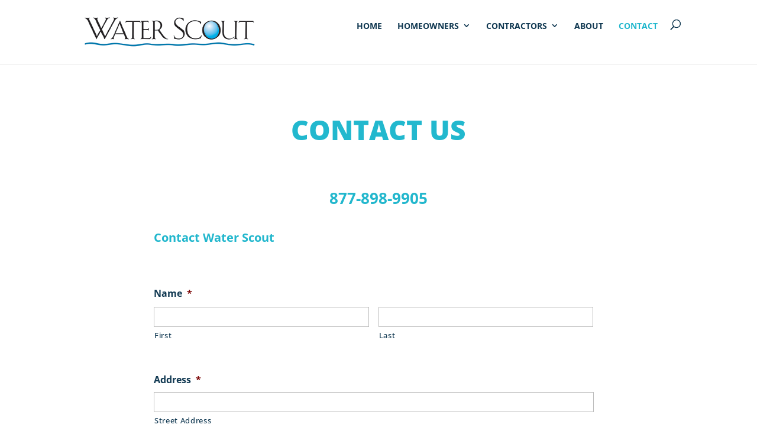

--- FILE ---
content_type: text/html; charset=utf-8
request_url: https://www.google.com/recaptcha/api2/anchor?ar=1&k=6LdyYRQUAAAAACuOzn-Xel-WtAjlafcO7LlFWIv7&co=aHR0cHM6Ly93d3cud2F0ZXJzY291dC5jb206NDQz&hl=en&v=TkacYOdEJbdB_JjX802TMer9&theme=light&size=normal&anchor-ms=20000&execute-ms=15000&cb=6nhu21pqgpcr
body_size: 46323
content:
<!DOCTYPE HTML><html dir="ltr" lang="en"><head><meta http-equiv="Content-Type" content="text/html; charset=UTF-8">
<meta http-equiv="X-UA-Compatible" content="IE=edge">
<title>reCAPTCHA</title>
<style type="text/css">
/* cyrillic-ext */
@font-face {
  font-family: 'Roboto';
  font-style: normal;
  font-weight: 400;
  src: url(//fonts.gstatic.com/s/roboto/v18/KFOmCnqEu92Fr1Mu72xKKTU1Kvnz.woff2) format('woff2');
  unicode-range: U+0460-052F, U+1C80-1C8A, U+20B4, U+2DE0-2DFF, U+A640-A69F, U+FE2E-FE2F;
}
/* cyrillic */
@font-face {
  font-family: 'Roboto';
  font-style: normal;
  font-weight: 400;
  src: url(//fonts.gstatic.com/s/roboto/v18/KFOmCnqEu92Fr1Mu5mxKKTU1Kvnz.woff2) format('woff2');
  unicode-range: U+0301, U+0400-045F, U+0490-0491, U+04B0-04B1, U+2116;
}
/* greek-ext */
@font-face {
  font-family: 'Roboto';
  font-style: normal;
  font-weight: 400;
  src: url(//fonts.gstatic.com/s/roboto/v18/KFOmCnqEu92Fr1Mu7mxKKTU1Kvnz.woff2) format('woff2');
  unicode-range: U+1F00-1FFF;
}
/* greek */
@font-face {
  font-family: 'Roboto';
  font-style: normal;
  font-weight: 400;
  src: url(//fonts.gstatic.com/s/roboto/v18/KFOmCnqEu92Fr1Mu4WxKKTU1Kvnz.woff2) format('woff2');
  unicode-range: U+0370-0377, U+037A-037F, U+0384-038A, U+038C, U+038E-03A1, U+03A3-03FF;
}
/* vietnamese */
@font-face {
  font-family: 'Roboto';
  font-style: normal;
  font-weight: 400;
  src: url(//fonts.gstatic.com/s/roboto/v18/KFOmCnqEu92Fr1Mu7WxKKTU1Kvnz.woff2) format('woff2');
  unicode-range: U+0102-0103, U+0110-0111, U+0128-0129, U+0168-0169, U+01A0-01A1, U+01AF-01B0, U+0300-0301, U+0303-0304, U+0308-0309, U+0323, U+0329, U+1EA0-1EF9, U+20AB;
}
/* latin-ext */
@font-face {
  font-family: 'Roboto';
  font-style: normal;
  font-weight: 400;
  src: url(//fonts.gstatic.com/s/roboto/v18/KFOmCnqEu92Fr1Mu7GxKKTU1Kvnz.woff2) format('woff2');
  unicode-range: U+0100-02BA, U+02BD-02C5, U+02C7-02CC, U+02CE-02D7, U+02DD-02FF, U+0304, U+0308, U+0329, U+1D00-1DBF, U+1E00-1E9F, U+1EF2-1EFF, U+2020, U+20A0-20AB, U+20AD-20C0, U+2113, U+2C60-2C7F, U+A720-A7FF;
}
/* latin */
@font-face {
  font-family: 'Roboto';
  font-style: normal;
  font-weight: 400;
  src: url(//fonts.gstatic.com/s/roboto/v18/KFOmCnqEu92Fr1Mu4mxKKTU1Kg.woff2) format('woff2');
  unicode-range: U+0000-00FF, U+0131, U+0152-0153, U+02BB-02BC, U+02C6, U+02DA, U+02DC, U+0304, U+0308, U+0329, U+2000-206F, U+20AC, U+2122, U+2191, U+2193, U+2212, U+2215, U+FEFF, U+FFFD;
}
/* cyrillic-ext */
@font-face {
  font-family: 'Roboto';
  font-style: normal;
  font-weight: 500;
  src: url(//fonts.gstatic.com/s/roboto/v18/KFOlCnqEu92Fr1MmEU9fCRc4AMP6lbBP.woff2) format('woff2');
  unicode-range: U+0460-052F, U+1C80-1C8A, U+20B4, U+2DE0-2DFF, U+A640-A69F, U+FE2E-FE2F;
}
/* cyrillic */
@font-face {
  font-family: 'Roboto';
  font-style: normal;
  font-weight: 500;
  src: url(//fonts.gstatic.com/s/roboto/v18/KFOlCnqEu92Fr1MmEU9fABc4AMP6lbBP.woff2) format('woff2');
  unicode-range: U+0301, U+0400-045F, U+0490-0491, U+04B0-04B1, U+2116;
}
/* greek-ext */
@font-face {
  font-family: 'Roboto';
  font-style: normal;
  font-weight: 500;
  src: url(//fonts.gstatic.com/s/roboto/v18/KFOlCnqEu92Fr1MmEU9fCBc4AMP6lbBP.woff2) format('woff2');
  unicode-range: U+1F00-1FFF;
}
/* greek */
@font-face {
  font-family: 'Roboto';
  font-style: normal;
  font-weight: 500;
  src: url(//fonts.gstatic.com/s/roboto/v18/KFOlCnqEu92Fr1MmEU9fBxc4AMP6lbBP.woff2) format('woff2');
  unicode-range: U+0370-0377, U+037A-037F, U+0384-038A, U+038C, U+038E-03A1, U+03A3-03FF;
}
/* vietnamese */
@font-face {
  font-family: 'Roboto';
  font-style: normal;
  font-weight: 500;
  src: url(//fonts.gstatic.com/s/roboto/v18/KFOlCnqEu92Fr1MmEU9fCxc4AMP6lbBP.woff2) format('woff2');
  unicode-range: U+0102-0103, U+0110-0111, U+0128-0129, U+0168-0169, U+01A0-01A1, U+01AF-01B0, U+0300-0301, U+0303-0304, U+0308-0309, U+0323, U+0329, U+1EA0-1EF9, U+20AB;
}
/* latin-ext */
@font-face {
  font-family: 'Roboto';
  font-style: normal;
  font-weight: 500;
  src: url(//fonts.gstatic.com/s/roboto/v18/KFOlCnqEu92Fr1MmEU9fChc4AMP6lbBP.woff2) format('woff2');
  unicode-range: U+0100-02BA, U+02BD-02C5, U+02C7-02CC, U+02CE-02D7, U+02DD-02FF, U+0304, U+0308, U+0329, U+1D00-1DBF, U+1E00-1E9F, U+1EF2-1EFF, U+2020, U+20A0-20AB, U+20AD-20C0, U+2113, U+2C60-2C7F, U+A720-A7FF;
}
/* latin */
@font-face {
  font-family: 'Roboto';
  font-style: normal;
  font-weight: 500;
  src: url(//fonts.gstatic.com/s/roboto/v18/KFOlCnqEu92Fr1MmEU9fBBc4AMP6lQ.woff2) format('woff2');
  unicode-range: U+0000-00FF, U+0131, U+0152-0153, U+02BB-02BC, U+02C6, U+02DA, U+02DC, U+0304, U+0308, U+0329, U+2000-206F, U+20AC, U+2122, U+2191, U+2193, U+2212, U+2215, U+FEFF, U+FFFD;
}
/* cyrillic-ext */
@font-face {
  font-family: 'Roboto';
  font-style: normal;
  font-weight: 900;
  src: url(//fonts.gstatic.com/s/roboto/v18/KFOlCnqEu92Fr1MmYUtfCRc4AMP6lbBP.woff2) format('woff2');
  unicode-range: U+0460-052F, U+1C80-1C8A, U+20B4, U+2DE0-2DFF, U+A640-A69F, U+FE2E-FE2F;
}
/* cyrillic */
@font-face {
  font-family: 'Roboto';
  font-style: normal;
  font-weight: 900;
  src: url(//fonts.gstatic.com/s/roboto/v18/KFOlCnqEu92Fr1MmYUtfABc4AMP6lbBP.woff2) format('woff2');
  unicode-range: U+0301, U+0400-045F, U+0490-0491, U+04B0-04B1, U+2116;
}
/* greek-ext */
@font-face {
  font-family: 'Roboto';
  font-style: normal;
  font-weight: 900;
  src: url(//fonts.gstatic.com/s/roboto/v18/KFOlCnqEu92Fr1MmYUtfCBc4AMP6lbBP.woff2) format('woff2');
  unicode-range: U+1F00-1FFF;
}
/* greek */
@font-face {
  font-family: 'Roboto';
  font-style: normal;
  font-weight: 900;
  src: url(//fonts.gstatic.com/s/roboto/v18/KFOlCnqEu92Fr1MmYUtfBxc4AMP6lbBP.woff2) format('woff2');
  unicode-range: U+0370-0377, U+037A-037F, U+0384-038A, U+038C, U+038E-03A1, U+03A3-03FF;
}
/* vietnamese */
@font-face {
  font-family: 'Roboto';
  font-style: normal;
  font-weight: 900;
  src: url(//fonts.gstatic.com/s/roboto/v18/KFOlCnqEu92Fr1MmYUtfCxc4AMP6lbBP.woff2) format('woff2');
  unicode-range: U+0102-0103, U+0110-0111, U+0128-0129, U+0168-0169, U+01A0-01A1, U+01AF-01B0, U+0300-0301, U+0303-0304, U+0308-0309, U+0323, U+0329, U+1EA0-1EF9, U+20AB;
}
/* latin-ext */
@font-face {
  font-family: 'Roboto';
  font-style: normal;
  font-weight: 900;
  src: url(//fonts.gstatic.com/s/roboto/v18/KFOlCnqEu92Fr1MmYUtfChc4AMP6lbBP.woff2) format('woff2');
  unicode-range: U+0100-02BA, U+02BD-02C5, U+02C7-02CC, U+02CE-02D7, U+02DD-02FF, U+0304, U+0308, U+0329, U+1D00-1DBF, U+1E00-1E9F, U+1EF2-1EFF, U+2020, U+20A0-20AB, U+20AD-20C0, U+2113, U+2C60-2C7F, U+A720-A7FF;
}
/* latin */
@font-face {
  font-family: 'Roboto';
  font-style: normal;
  font-weight: 900;
  src: url(//fonts.gstatic.com/s/roboto/v18/KFOlCnqEu92Fr1MmYUtfBBc4AMP6lQ.woff2) format('woff2');
  unicode-range: U+0000-00FF, U+0131, U+0152-0153, U+02BB-02BC, U+02C6, U+02DA, U+02DC, U+0304, U+0308, U+0329, U+2000-206F, U+20AC, U+2122, U+2191, U+2193, U+2212, U+2215, U+FEFF, U+FFFD;
}

</style>
<link rel="stylesheet" type="text/css" href="https://www.gstatic.com/recaptcha/releases/TkacYOdEJbdB_JjX802TMer9/styles__ltr.css">
<script nonce="AM2925aX4Fup7sN2mEoItw" type="text/javascript">window['__recaptcha_api'] = 'https://www.google.com/recaptcha/api2/';</script>
<script type="text/javascript" src="https://www.gstatic.com/recaptcha/releases/TkacYOdEJbdB_JjX802TMer9/recaptcha__en.js" nonce="AM2925aX4Fup7sN2mEoItw">
      
    </script></head>
<body><div id="rc-anchor-alert" class="rc-anchor-alert"></div>
<input type="hidden" id="recaptcha-token" value="[base64]">
<script type="text/javascript" nonce="AM2925aX4Fup7sN2mEoItw">
      recaptcha.anchor.Main.init("[\x22ainput\x22,[\x22bgdata\x22,\x22\x22,\[base64]/[base64]/[base64]/[base64]/ODU6NzksKFIuUF89RixSKSksUi51KSksUi5TKS5wdXNoKFtQZyx0LFg/[base64]/[base64]/[base64]/[base64]/bmV3IE5bd10oUFswXSk6Vz09Mj9uZXcgTlt3XShQWzBdLFBbMV0pOlc9PTM/bmV3IE5bd10oUFswXSxQWzFdLFBbMl0pOlc9PTQ/[base64]/[base64]/[base64]/[base64]/[base64]/[base64]\\u003d\\u003d\x22,\[base64]\\u003d\x22,\[base64]/J3TCl3/Cm2N4D8O9fMOgBWx3MxbDm2UDw6c9wpfDp1YCwr4bw4tqORPDrsKhwrTDs8OQQ8OqK8OKfmLDvk7ClnXCisKRJHLCt8KGHxUtwoXCs2XCr8K1wpPDpgjCkiwDwrxARMO/[base64]/wqXCqVgfw5dbwqJNLER3w4AwFTnCtnzDlSNZwqlbw53CtsK7dcKaJxoUwoPCicOUEyVqwrgCw49kZzTDusOxw4UaZcO5wpnDgDBeKcOLwpTDkVVdwqlsFcOPUk/CknzCocOcw4ZTw4jCrMK6wqvCsMKGbH7Ds8KQwqgZEMOHw5PDl0MDwoMYEB48wpxnw53DnMO7VD8mw4ZRw5zDncKUP8KQw4xyw7IyHcKbwqkKwoXDgj1cOBZYwrcnw5fDnsKTwrPCvWdcwrV5w4/DjFXDrsOkwowAQsOvOSbChlcZbH/DrcOGPsKhw7dhQmbCrQAKWMO4w5rCvMKLw5DCgMKHwq3CnsOJNhzCmsK3bcKywpXCowZPLcOOw5rCk8KAwrXCokvChMOBDCZyZsOYG8KAej5iWcOyOg/CsMKfEgQWw58fcmhSwp/CicO3w5DDssOMTAtfwrIBwowjw5TDugB2wrUowoLCicOqbMKow5TCp3bCusOyFDUwVsKxw4zCiV4QTzDDmmPDmA1gwrzDtsK7Yj7DkhYAPMKswq3DiGzDgsO0wpNowol+AlgENHh/w7rCuMOXwpRHNDvDijfDq8OEwrfDvCzDsMOZDQPDtsKdJ8Kde8KcworCnCDDr8K9w7rCtyvDq8O3wp/Ds8Oxw4xhw40sTMKqQgDCgMKbwqbCjibCn8OEw43Dogs3EsOEw5rDsifCp2TCusKuFE3DuErCn8OQdkXCrmwGd8KgwqbDriYXVinCg8KEw4omV3Fow4DCiyHDqGlZN3Z7w6TCuAETbkRtFlfDolRzw6rDmn7Cpy7Dk8Ojwo7Dq3Q/wpxKYMOXw7fDlsKewqHDsWklwq5Ww7rDhcKfH3Q8wrfDtsOcwo3CtSnCoMO/BTdQwq9NfxMxw6HCnQACw4xzw7o/cMKjW2E/wph6EsKBw7QOKsK0wrPDk8OiwqYswoXCt8OHTMKww4XDu8OzIsOVZsOMw6wZwq/DsQl9RH/CoiohI0vDvMKvwprDhcONwqrCnsOcwqzCgFF8w7LDqMKHw6PDtjRDNMKHZzgSfgrDojfDnGHCiMK3WsOVaQEMLMOfw4QVdcK3MsKvwpY6HsORwrLDrcK8wqoCWXY+XmwmwonDogMGO8KselfDlcOkQE/CjQHCscOyw7BlwqbCksOWwrdbKsK0w7cUw43CnkrCosKGwpErVMKYaDrDpcKWelxkw7puQ3LClcKOwqnCi8KPwq4gZcO7Hwc6wroEwrAywoXDrlwNbsOnwpbCq8K8w7/CtcK/w5LDmAE+w7/ClMOlw5ElE8Ogwooiw6HDhlHDhMKkwozDuiQ3wrVww7rCjCDClsO/w7poUsKhwrvCvMOwKCPChRQcwq3CtnAAbMO6w49FGlvDsMOCBT/CksKlXcK1TcKVOcKSHynCkcODwofCgcKvw73CpDJgw5how4kTw4EUVsKdwoQqIGHCr8ObZkbCgRM+Fyc/Uy/[base64]/wp/[base64]/[base64]/[base64]/Cq8Olw5sOwoYrw6sBf8OgwpDDsy9Gw6QKPmkTwphQwqZoJsKtasO4w6/CoMOvw5AKw7bCrsOxwrbDsMO+CBXDoAHDpDoLcTpWWkHCncOlIsKdYMKiJMO4LcONaMOwJ8ORw5XDmkUNW8KcdidawqXCghXCgMKqw6zCuBvCuA1jw5JiwpfCnB9ZwpbCpsKjw6rDtW3Dri7DhGbCmE4pw5zCnUk0DMKsXG/Cl8OBKsK/w5vChx49QsKDGELClGTCuU4rw4F1w4LCpCXDhXLDslXChGxaTMOxGMK8IMOgeUHDjMO1wq8Zw73Dl8ORwrPDoMOvwrPCrMOWwrTDmMOfw6gKc3pvSWnCsMKuSVZ2wo1jw5AWwpbDgkzCmMOZf3bDsCPDnlvCumg6NA3CiFEMTBtHwrkhw7FhWA/DvsK3wqvCq8OQSQhKw6V0AcKEw5U4wrJYZcKAw5vDnhI7wp5GwqDDo3Vcw6p3wr/DgTfDlwHClsO7w7vCuMK7acOxwqXDsS47wpEQw5x8wrVrXMOZw5ZgFk1uKyPDikHClcKfw7jCoCbDqsOMOm7DgsOiw7vClMO4woHCjsOGwoBiwrEIwrIUanpiwoIswoY9w7/CpgXCsSBKJSZZwqLDugt1w6bDmMO3w7zDqyMPaMKgw5MNwrDCucOeQ8OLEQvCkjrDpF/CtD0yw6VDwrjDkRd8YsKtVcKtacK9w4pSN0hlGjHDl8OXb0ovwq/CnnvDvDvCocOSTcOPwqk1wphlwqMiw4LCqTLChSB0NUIRX3rCnUvCoBzDvGVcH8OLwqNMw6nDigDChMKWwqLDjcKUSWLCmcKrwrgIwqrDksKjwpQtW8KbQcOqwoLCsMOywp57w6hCPsOqwq7DncO+HsOfwqwDGMKcw4h0eT/CsjnDocKXM8O8eMOXw6/[base64]/[base64]/CtXzDu8KPw7HCkmLCnHLCjQfCtgvDlcOOwqgjUMK/bcKtHsKHwpFiw6lHw4Y6wplJwoUZw59pXGRdAcKCw71MwofDsD9vAXQaw7DCqF07w7g6w4IIwofCvsOiw4/[base64]/DhcKCw6fDhUIzwqQnJX8ZwrrDqjPCvMKTw4wcwpV5JXvCusOFYMOwSS0cE8OXwoLCvmvDnF7Ck8KaaMKrw4VDw5TDsXkFwqQgwrLDo8KmdxM7woBvSsK8UsOjLWkfw5zDqMKuOjVbwp/[base64]/CvsKbw7hDcMKyeSzCs8O0w73CnsOrwo3CigfCsFsBRy12wqXCqMOgSsOMZmxzcMO/[base64]/ClcKcY8O/[base64]/w7PDgEHDmiLDtcKdU8O4MHEIw6bCm8KQwq4AMH8ywpLDokrCtsOYcsK4wrtkXhbChRrCtj9FwqoVXwpPwr4Ow5HDg8OCQFnCkVXDvsOjOzvDnyrCuMOBw65KwpfDrsK3IEjDoRY/Gn3DuMK5wrbDosOVw4FeV8OmfMKlwoBgGz0zfcOCwrksw4MNHGslHxkWYsKlw5QZeVExXG3CgMOEHsOlwq3DukXDosKzZATCtQzCrEtYVsOBw7AOwrDCi8KLwodRw45Xw6ssPzwmIU8PL3HCksK9ZsK3di42XsOywr5iZMOjwqY/YcKWUX9qw49iVsO0wpHCucOZej1Bw49rw7PCiznCqcKOw7o9DwDCkMOgw7TCtyE3eMKXwqHCjUXDocKDwo54w79oIW7CisKQw77DgCfCkMKwRcO7LVR+woLCgGIsQClDwoVgw7rDlMOcwp/DoMK5w6/[base64]/CuRIkV8OXw5nCh8OlIkTDpMOkwpkMwofDhcOEK8OCw7/CicK2wrrCo8OvwoTCu8OSZMORw5zDpSpIG0HDvMKXw6HDtsO/JxMXFcKZVGxNw64uw4nDmsO0wpfCsG/Cpk0XwoZMLMKLBcOPUMKfwr4kw4PDl1obw6Bsw67CgsKxw4xcw65bwrTDjsKNbxoowr5JHMK3bMOxV8OHbA/[base64]/CjMKoIWsaw4hsVcOBwqvCjXceTsOpS8OlGcOewqrCjMOMw5HDg3wpEsOtbMK8YHRRwq/CucO5dsKuZsKfPk42w4zDqSgxKlU3w6nDgE/[base64]/CpzvCosO6w5whbnVGU3nDjHLDgi3CscKpwo7DtcOuB8KkTMOTwpEVK8KNwpJJw61Cwp9MwppYI8Obw6LCrCTCvsKbRTREIcKdw5DDmBBSwpNdEcKNEsOhdDLCmV91FlLDsBpRw41eVcOtDcKDw4rDnF/CuxTDkcKLecKowq7ClkfCinTCt0HChRdfKMKywprCg28vwrpcw5rCq3JyI1YfNAMLwoLDnjTDo8O6ThrDvcKcGykjwpF+wrRgw5EjwoPDlklPw57DuR/Cm8OqfkvCsis2wrbCjxMXOlTCkhovaMOMMlbChiF1w5TDrcO2wpI2Q2PCu3M9BsKmG8ORwovChgvCv0XDmsOmW8KZw7/Cm8Onw7BGFRvDk8K7RcK7wrZuKsODw6YZwrfCgMKjJcKQw5lUwq87fMO6TU7CtcO2wrdmw7rCn8Kew5DDscOOFQ/DoMKJAhTCog/CmEnCk8O+w64tZ8OpVWdadjBnIREFw53CogoZw5PDryDDh8OCwoc6w7bCr20cfBvCvHJhFlHDpAs2w5UyPxjCk8Oowp/CiRltw6xYw57DmMKhwoDCqV/CncOGwqIjw6bCrsO6QMKxBRMCw6IeBsKxVcKXTi5sW8KWwrLClzzDqlNWw5pCacKrw6bDmMOAw4BBX8OPw7XCv1rCtlQ1Xkw7w757XX/[base64]/w7jDpcKSw7nDiMKWw7HDnCJtwoEATVXCscK6wrEaLcKtAmBzwq96bcK8wrrDlTk5wqXDvn/DnsKEwqoOPBfCm8Kmw7xhGTzCj8KbWcORaMOnwoBXw4sMASvDs8OdJMOgFMOgH2DDjXdrwoXCrcOKTFnCu2vDkSJrw4zDh3JAKsOIB8O5woDClEYAwpvDp2nDi1jDumjDjW/Doi7DgcKyw40TZMKUYyTDsTjCo8K+csOTTWfCo0TConDDiBfCnMOZCwhHwpUCw5rDjcKpw6TDq0jCu8OZwrLClMOyUy7CvzLDjcOGDMKYTcOrdsKpTsKNw4PDkcOxw4xEcRzCvXjCp8OhFcORwq7CpsORRmozTMK/wrpsQl4hw4ZnLCjCqsOdJ8K5w54cZcK/w4Irw4fDusKxw53DlsKXwpDCm8KKVmDChjllworDlBjCunPCvMOhW8O0w40tKMKow7QoQMORw69XYWYUwosUwovCg8O/w6PCrsO9HQk/[base64]/[base64]/ECkqRMKcw7w7LSnCrcKIa8KaesKQwoXCm8ObwoRTN8OWJcKnPCtuU8KmDMK8O8O/wrQ1EcKmwo/DtMKlI33DqW7CscKuNsKLw5Evw7jDpcKhw6zCncKUUnrDicOoBS3Dv8Kow5nDl8KsQ2vCnsOzccK8wqwUwqrCg8OiQBvCpWBFZMKew5zCgQzCoUN0aH/CscOBRH3CtWXCqsOnLTE0S0HDt03DisKYZRXDn2/DhcOITcOVw6Icw5bDlcOywo5Zw5DDgQNEw6TCkiPCsQbDm8Oyw54YXCbCqsK8w7XDmBvCqMKDW8OZwrE4L8ObPjTCscOXwqHDohPCgFxewpI8Tyw0QHcLwr0AwrHCn2t7HcKZw6hracOmw6zCjcOswoPDsgFIwqUpw6gXw7JtVx/DniUKOcKrwpLDg1HDlTBLNWPCssOSL8OGw4TDo3fCmHdTw7EQwqHCmizDiwLCmcO4McO/[base64]/CqMOcU8OHwqMhJ2BGwq5VI3nCvcO2w5DDncO6D3bCpibDgkLCkMOJwoomdHLDhMOtw6MEw5vDr097N8Knw7BJHB3DhyFlwo/[base64]/CrhbCiSLDqALDtMOOCMO1w79/W8OWAnvDusO3w77DtEcoPcO/woTDplfCl3NfIMKgb3fCnsKYcgPCthfDh8KnGsOrwql6BDzCtCDCvQxuw6LDqXbDicOIwpcIKRB/[base64]/Dh2/[base64]/TcO2woHCmcOUcMOAw6cfwoBxw7VrPSPDqk8FfzrCnwrCjsKNw7bCg05IUsO/w5HCm8KKZcOUw6XCohJDw7/[base64]/DvAvCpHh8K2fCt8KhHHl/dkAmw6HCgsOWNsOswooEwoUlFm5efsOWHMKlw4HDgcKcd8Kpw68OwqLDmyzDpsOSw7jDlkYZw58qw7/[base64]/[base64]/Ct8O7EMOPw47DsUDDiCghw5TDiF/Co1bCvMOBw7jCtCsRYmvCqcOOwr0hwoZ/AsK8IkvCo8Oewq3DrwApB3fDg8OEw4FwEETCgsOLwr8Zw5TDrsOVc1h5WMOswpctw6/DvsOYKcOXw6PDp8KKwpN2Ym41wq/CtxDCl8KAwqvCr8K6MMKOwqvCsAFFw57CsScdwqHCjmgNw7Ecwp/DvlItwr0bw7PClMOlWQLDr1zCoTXCsUc4wqHDlA3DghzDr2HCk8Krw5PDp3oSbsKBwrPDoAtUworDmgDCuTvDrcOrRsKdQSzCisOJw6bCsz3DiwFwwq5hwofCsMKGLsKqAcKLfcOxw6tHw59lw54/w7chwp/DikXDqcK2wqzDo8Ktw4bCg8O/w51QBB3DpnlTw6MlL8OEwpxQUcO3RBhJw707woduw6PDpVzDhhfDqm7DvE0wXwY3H8OkcwzCt8O/wrw4DMOEHsKdw6TDjjnCncOcTMKsw5tIwrxhLlICwpJ4w7RtYsOEZMODCxc6wo7CocOlw4rCpcKUCcOcwqHCjcOiQsK6X2/DunPCoUrDvEzCrcOTwozDosKIw4/CkyodDQQBI8KZw6DDulZfwpNUOBLDgBnCpMO0wrHClEHDjUbDqMOVw7fDosKswojDkAgkSMODT8K3GAbDtwTDoj3Dl8OHQxTCng9Uwrtyw53CoMKpUFJGwpQTw4jCnWLCnlXDvDPDqcOmXDDCnG80ZkIVw6x4w7LDksOnczJ4wp0jdVA3O0whGH/DjsKkwrLDu3rDuElsHU1Yw7vDk0XCrAnDncK0XXzDscKpfEfCp8KUKSsKDi5GH3VhH37DvytkwpxMwrMXMsOaR8K4wpbDn0t/N8OjGTnCvcKuw5DCnsOfwoDCgsO8w7nDn13DtcK/acOAwqAOw57CkDDDu17Dvgxew6RRQ8OVIXfChsKBwr1LV8KDEx/DojEewqTDmMOMQcOywqBqH8OEw757dcOOwqsaJcKaecOJWSNxwqLDuTjDo8OsH8K2w6TDpsKgw5tOw5PCiDXCmcOiw7zDgX3Du8Kpwqhiw7DDiQl5w4dHBD7Dn8K9wqTDpQ82ecO+G8KPcURcHh/Ck8Khw6nDnMKCwpxsw5LDg8OEbBAOwo7Cj2DCusKwwrwJO8KAwrPCq8KlBgfDq8OaEXLChwh5woHDqD8mw5xSwogCw745w4DDicOlMcKLw4VqaTg6VsOdw4JswqtNYyNLQxfCiAnDtXRsw7jCnCcyUVUHw755w5HDm8OEI8K/w5PCm8KJWMOZDcK0w4wKw5bCmRBqwqZAw6k1GMKbwpPDgsOPegbDvsO0wqFBOsOjwpPCoMKkI8OQwoJkchPDrUUXw73CiybDt8O0O8OiFTplwqXCqgA+wqB9GcOzbEXDpsO6w40/w5zDsMOGcsKtwqwDOMKAesOow7EawphFw6TCr8OkwpR7w6rCtsKewpbDocKGX8OBwrsDU3djSsK7anLCpG7CmxfDicKiVVwow6FXwqsDw7/[base64]/CMO9w61dwoR+BW14wo3CscOwwrQxd8O9w7DCrABBbcOtw60jC8Kzw6VbHMOkwqDCjmvCl8KQQsOLCWnDtDlJw7nColjDqm8Qw79bYlRwexhDw5ZEQixtwqrDoTtOF8O0asKVKQd7HB3Dk8K0wopRwrHDs2Q4wofCiyhpMMK/[base64]/w7jDjMKAwptuIVzDoMKJAcOfMcKHw6DCmcOsRUvDtDgdOsKDRcKbwoLDuVsqLXt5P8OLccKbKcK+wphAwqvCmMK2FQLDgMOUwrZPwrlIw7/CmmpLw749WVgrw5TClxowf2cYw4zDglcSOhfDs8OgFwfDisOywpcnw5VSIcO0fD5PUcOGB19Yw65nwpk/w6DDhcOZwqosNXh5wq9+PcKWwpHChWVBVB8Tw4cVE2zCj8KXwosZw7sqwqfDhsKawqMbwpVFwr3DiMKOw6DCt0vDpMKTdSpjOWJuw4xwwpp0Q8Ohw4/DoH4MGjzDmMKJwrhgw7YAUcK2w791fi3Cvwdcw54Iw4vCr3LDqyk7wp7CvGvChy/CvsOnw6s4aBw4w7R/GcKLesKhw4PCmkXCmznCqDHDnMOQw53DhsKIWsKzFMO/w4hFwr89FVJnZMOkEcO1wrM5ekomGg09bsOvCSpfCFfDiMK9woAgwookBTzDisO/UMKFIcKmw6LDk8KxHHRXw6vDsSdawo5nL8K8U8KiwqfCnXvCrcOKXMKhwpdoZi3DmMKfw4xPw49Lw6DCucOZb8KfdA13f8Kmw6XCmMKhwq4WeMOowrjCpsOtQwMbc8K6wrwrwr59NMO9wos+wpI/[base64]/[base64]/woUWU8KrwptWbkpRDnHChlkKBsOywpVqw5HCuVPCnsKAwq9rdMO7eXBmcGM6wp7Cv8O0B8KDwpLDoH15FnXCp3BdwqJEw63DlmdMfk5rwpLCkjpYXyU9KcOfWcO5w5sVw53DhELDlGJQw5fDqTQpwo/CpFwePsOfwpsBwpPDj8Omw5zCtMKfCcOow4PDjUpcwoJSwoA5XcKKOsKCwr4BT8OUwrccwq0DWsOiw5UgAz3Du8KNwooGw7hhSsKCL8KLwr/[base64]/[base64]/CgRDCrsOvbg/Chj3CucK1c8KpNXMNYRxnOWjCqMKvwpE3wrZCYFJ8wqLCm8OJw47CqcKbwoDClwU/esOWO0PCgxFXw7HCt8O5YMO7w6LDqS7Dh8KlwrpYPMOmwq/DjcODOgQKS8OXw7nCln4uW25SwojDpMKWw4U7fxPClcOsw6zCosK5w7bDmXUGwqh+w57Ds0/Dl8OmfllzCFdBw6tkd8Kdw4VURS/CsMK4w57CiUkAPcKud8Knw7p5w71xPMOLMkPDiDQXZcOlw7xlwr4SaXxgwpYyblTCrC/Du8Kfw5hPCcK0el7CuMOVw43CvR7CsMOAw5nDo8ObXsOgP2fCs8Kiw57CoDoAanXDt0bDvhHDhcOiaHt/fMKtHMOUa1ViCWwxw6htOj/Cr0AsD3VOfMOWc3XDisOwwr3DizkBCcOdVXvCrBvDg8KpKGlRw4JaN3HClmUzw7DDiz7DpsKmYAjCpcOuw4U6OcORC8OjbHTCl2cjwobDmDvCicKgw6/DoMKmP1lNwrV/w5YNAcKyDMOAwovCjiFhw67DqXVpwo7DmUjChHY6w4BcSsKLFsK3wqM4KE3Dly8qd8KwK1HCr8KUw6dCwpZ8w5IhwrnDgsKPw4vCnFrDhFFkAcObbiZNfBDDi2FIwrnCjiXCq8OCPTQpw50TDm14w5HCosOGIUDCk2QjdcOEMcOdJsKYacOwwrNYwrvDqgkdJk/DuFHDsnXCvFxJW8KIw55ZN8O9FWoswpPDicKVPl1LfcO/CMKawo/CjyHCq18cOGEgw4HCl23CpnXDuWkqNl9/wrbCsGnCscKHw6Mjw5ggAn1rwq0nSCcvA8Oxw7hkw649w6cGwp3CvcK+w4fDoj3DsDvCocKTa0Z6X3/[base64]/woXDpMKHw5hqwqLDpMOyPik8b8KlK8ObwqVPEsOHw5YcVk9hw7fDmDc+R8KFecKHHsOhwrkgRcOxw47Cly0rGz1XBcOLAsOOwqIFCRXDqA4FKMOkwrXDvl3DjzJ0wobDkDbCncKRw6/DojYbQ153KsOZwr09AMKQwqDDl8K1wprDtjchw5hvVHBqX8Onwo7Ct30VdsKkwpjCqFR5EUrDjzVQZsKiCcKCZTTDqMOGc8KUwrwWw4fDkx7DrS5FISNpb3/[base64]/[base64]/wqTDpMKrCQVxBRxcw6nDl8KLw7XDtMO4wrYDwqHDlsOlwpsLfsKKwo7CvMK7wp7CjVFOw6PCm8KfZ8OAPMKHw7jCpcORbcOwKDMfdgfDrBs0w6MqwpnDi03DjR3CjMO5wobDiSzDqcOfYgTDqxVAw7MYNcOJeV3DqEHCii9JGsOuATjCtE11w4/CiiQLw57CuFPDiVViwqdQcBo/w4Yxwo5Ba3DDhX5hQcO9w5AmwrLDoMKdAcO9e8KXw7XDt8OAGEB5w6DDkMKmw6EwwpbCsVDCqcOOw7t8wpxuw5vDpMO4w7MYaAzDuQckwrsDw4/[base64]/w68tK8OCwrbDs8O3acOUJsOEShHCiMKVaMKsw6M/[base64]/ClmtiRMOlw7x+w4g/wr9MLcOzwo7Dn8KJw7A4Y8ODAWbDpArDo8OywqjDqWHCpmbDr8Kvw4bCuG/DghnDj0HDisKiwoDCs8OhCsKSw7UHFcOhMMKES8K5AMKqw5o+w5wzw7TDjMKcwrppOcKUw4bDh2Z3Q8KswqRUwo06woBjw6pjE8KWCMOQWsO7ESgMUDdEfi7CoQzDvsK9KMOAw7AOQxFmOsOBwo/[base64]/[base64]/N8KOW8KVw5nDmWA4wqDCmcO7ZsKlwpkow7hlwprCrDxQJHnCkTHCqMKPw5/DkgHDkClrcR4ZAsOxwopQwpnDg8KRwr7DpFvCizIXwrM7QMK/wqfDo8K4w4XCojU1woB/HcKewq/ClcOJWWEjwrwyL8OKWsKHw7Y6QzbDm1w9w5LCiMOCX2gXNEnClMKUBsOrw5bDvcKBFcKnw58CZMOiWTbDlVjCr8KeUsOIwoDChMKWwr81ST9WwrtJTR3DgcO5w4FKPiXDhDPCq8Kuwp1oBTMrw7fDplw8wqVjBSvDmcKWw47ChmcSw6tJw4bCig/Dnzt4w5TDoTnDpMKyw5waFcKrwr/DlDnCl2nDpMO9wrguXBgFw706w7QbccOYWsOOwoDCpFnCiVvDhMOcFg5fKMKnwrbCvsKiwqfDusKcJz40QgDDowXDh8KRYXMoU8Kvd8O9w7/DmMO2E8KBw6QvTMKTwoVnGsOLw7XDpxdkw43DnsKlS8K7w5kcwpM+w7nClcONDcKxwodOw5/DkMO9DF3DoAx0w4bCs8OiWHHCkCDDu8KwSMOJCjLDrMKwccOBCgQbwr4ZDsO6UF83w5ozT2FbwrAewrYVOcKPAMKUw5t9fwXDhAHCl0QCwpbDt8O3wrNYR8OTw4zCtTrCrA7CqnwGJMKzw6rDvR/DosOBeMKXB8Ouwqwlw70efnp1Hg7DmsOXSSHCn8O1worCgsK0F0ovUsK2w7gBwoPCq01AeCUUwroow68jIG14ZsOzw6VBXGbCqmTCjyIHwqvDuMOyw4c1w43DihBqwp3CusKFRsO/EyUZVE4Pw5zCpA3DgFFBUTbDn8OhUMKMw5Zzw5p/E8K4wqTDty7CkB9mw6IEXsOpQsKfw6zCgUhEwo13XyLDhMOqw5rDiEHCtMODw7ZMw4U+Pn3CqHMEXVzCknPClcOUJ8O+MMKHwpzCu8Khw4d6FsKfwpdoTBfCusKKOlDCpHtrcEvDmMO0wpTDmcO1wrFUwqbCnMK/w6JmwrRbw44Pw7HCtX94w589w4xSw7Q/PMKATMKnNcOjw7hgRMKuwpVGDMO+wqQUw5AUwrgpwqfClMOgLMK7w5/CrywCwpNCw5cdXjJWw47Dp8KawobDpRfCicO/I8KWw6s+MsOBwpt4RULCg8OEwojDuSvCmsKHOMKjw5PDoxrCqsKzwqBvwoLDkDFYHgsSQMO5wpsCwpDCnsKyeMOlwqjCq8KiwrXCmMOgLCgOBcKIBMKWdR4EM0/CsTZZwp4SckfDk8K9S8OlVcKcwpkNwrPCvB5cw5/ClMKNX8OrMhjDqcKmwrhwRQXCjsKOfW8jwokTdsOGw6AQw4/Cg1vDlyTCnF3DqsOsIcKfwpXCsjvDnMKpworDjnJVNMKDOsKNw5nDhhvDjcKFOsKCwoDClMOmOVdTw4/[base64]/[base64]/CiSPCsEbDp8OvCR8Ow4tJw68DPMK9asKOIBVaJ0zDmGHCljXDgVjDvU7DqsKlwptdwpvCr8KrQ07DqGnCjcOBI3fDiBvDrsOuw643T8OCLUMlwoDCl0HCiE/DpcKuf8KiwozCvwYLHGbCmTLDpmvCjSwGTD7Cg8OIw58fw5bDu8K2cwjCtAJQKHHDrcKSwp/DsE/[base64]/w4zDusK8DQ3CnMK0HA0dw4sEw7xPfSXCn8OVEHnCqiMST287aAtLwpVWXWfDrSnCqcKHNQRRG8KbGMKEwpVTejbCky3CpnZow4gkTXnDhsOswpTDvSvDtMOXfMODw6YtEghkNBLDpxBmwr7DqsO4LhXDmsKvHyR5FcOew5LDsMKAwqrDm0zCs8ObdFrCrMO/wp8QwqHCiE7Dg8KELcOPw7AUHX8gwq/Cky9ITU7DkBs0TR0Lw68Gw6XDrMO4w6sPIgs8Ky4/wprDm0zCiEIoE8K/[base64]/[base64]/CnmrCmVjCgEkkFB8BfV4RwobCjMK2wq5Lw7HDsMKJZWnCvsKIQkvDqFbDmmjCoBNSw5Jvw5zCjxVrw4/CphBUZVvCojE2TkvDrEJ/[base64]/wqzCtjlRasODw7wibMOnGhxawrxuYCzDjcO0OcOkworDoH/[base64]/[base64]/Djzp+WMKKKsO+w6pCwqdHbjdJwrnCrAzDmcKrLEBXTT0IfVHCkMO5CDPCgGLDmnUsfMKtwojCncK3LiJIwohOwpnDuj4Hf2PCmC1fwq99wr0jWBc4c8OSwo3Cu8KbwrN/w6fDt8KudSDCs8ONwqxZwrzCvzTCn8OnOifCmsK9w59dw7YQwrbDqcKqw4UxwrXCtQfDhMOWwpNIGAXDqcK+YVbCn1UhYh7Ck8OOMsOmXMOCw5R6WsKbw51wZlB5PDfCigA3BQlRw710fno9dDwQPmUXw5sfwrUhwqIvwrjCnGQZw5QJw75pZ8Ohw6QdAMK/[base64]/[base64]/Du8Oaw54Zw68vN8O7woM6wpZFBcOEwrTChFHCu8O3w7vDjsKcNcKlc8OPwpVpPMOrb8OTTVnDlMK6w43DiCrCqMK2wq9JwqfChcK/[base64]/CggMXwovDt8Oswo7Chg3CjMOjwrbDi8Ogw6JMwqJKDcKswoDDvMKqO8OmFsO0woTCvMO7MVjCqC/CqBnCvsOJw4R2DF9mL8OpwqdxDMKswqvDvsOoQzHDt8O3VMOUwoLCkMK4QsOkGRsMewbCsMOsXMKtQR9OwpfChg8hEsONRxVswp3DqMOoa0LDmsKQw6JlP8KbWsOqwosQw4Zhf8OxwpkTKxhBYRhRMFfClsKGIMKpHWTDjMKJAsKdblMjwoHDv8O1GsKAcg/[base64]/Cmg9OwqPDicKSesK9BMKud8KffzzDjFPCscKRH8KVRT46wo58w6zDu0jDumY0PMKsMXDChg8jw7siUHbDnTrDtlPCh2vCq8Kew4rDg8Kxw5LCiSPDkC3DjcODwrZ6L8K2w58Uw6LCjFFHwqBeADrDlETDn8KVwoEACGvCkBvChsKqaU/Cows4IAApwrM8VMKQw7/Cs8K3R8KYB2cHQzdiwqgRw53DpsOjeXk3f8K2w71OwrNkQjYABVDCrMKxUidMbyDDiMK0w5vDkQnDu8OmWA0eHgzDssO1GELCv8Otw77DqwfDoXEYfsKow6tuw4jDpzoLwq3DgnVZIcO/w5xew6JHw7ZEFsKeZsKtBcO1fMOkwo4Ew7gPw78KQ8OZZ8OmFsOtw6DCl8KIwrvDmRhzwrjDlhprGcOrCsKAX8KQC8OtVG0uB8Olw6fCl8OGwpzCn8KAQC1ML8KGGVBCw6HDmcKhwrbCoMO8B8OWHSRWUAAqc39/asOBV8OKwqrCncKXwpUpw5TCt8Oow6p1fsKNQcOKfsOLw7snw4TDl8O7wrzDqsOHwpINIUvChVfCn8O8THjCoMKjwo/DrDrCpWjCnMKqw4dfFsO0XsORwp3Cmw7DgRdiw4XDtcKzUsOvw7jDuMOAw7ZaGcOzw4jDlMOOL8O5wpB+N8KGfCPCkMKvw7fCm2BCw5rDr8KDfUbDv2TDjcK8w4V1w594McKUw7BrWcO1PTPCjsK5Fj/Co3LDoy1uc8KAQn/Di17CgybCjGHCu1vCj3grcMKRHcKGwobCm8Kjwo/DoFjDn1/DsxPDhMKjwpxebhvCu2HDnyvClMORAcOmw64kwo4pesOAQjRewp5TcgUJwqXDn8OyWsKVEi/CuE7CscOdwr/DjgVAwoHDgyrDsl4xKzHDky0MUADDkMOCU8OGw6I2w7wdw6MjNT1TKEHCi8Kdw7XCoD8Bw5DCh2LDkkzCrsO/w5EoCTJzTsKhwpjDvcKTasO6w4h3wo8Kw44bMcOzwq55w69Cwqd6BcOJNwB5R8KLw7k1wrzCs8OXwrkyw6jDhQ3DogTCl8ODG2ZyC8OkY8KWZ1MOw5xcwoldw74xwqgiwo7DqCvCgsO3O8KMw7Qfw5vDocKoLMOLwr3DokpCFRbDpS/[base64]/DpsKVaMOnLcKww7AHwq1fahslTsKNwpPDmQ8BPcKZw4HCjcKfwrzDiABvwoXCp0MQwqYkw5cFw7/DuMOtw61waMK1YFlXWUTCgSEvwpAHeQd7w5rCjcKOw5LCtGI4w5DDqsOZKyPCncO/w7vDv8OEwrLCtmvDpMKqVcOtMMKwwprCtcKNwrjClMKvw6fCjcKxwoNJTi0Gw4vDsGjCtwJrTsKQOMKZwrTCisKCw6NrwoXDmcKpwoQGCAUcCmx0wphOw4rDkMOYP8KSFwnDjsKpwoXDtsKYO8OnYcOgXsKCI8KgeinDmRrDoS/DgVDCusO3KhPDhHbDtsK8w7cAwrnDuzRMwo7DgMOZPsKFQg5Zdg4vw452EMKbwoHDnSZbP8Kkw4M2w6wcTkLCoXccRkxlQwbCjHMUfyLDlHPDhHB8wpzDmDZhwovCqsKEWCZ7woPCs8OrwoJXw41zw6JSe8ORwpnChxrDr0jCpFpjw6TDlmDDh8O/wpsVwqRvYcKywqvDjsOPw48\\u003d\x22],null,[\x22conf\x22,null,\x226LdyYRQUAAAAACuOzn-Xel-WtAjlafcO7LlFWIv7\x22,0,null,null,null,0,[21,125,63,73,95,87,41,43,42,83,102,105,109,121],[7668936,969],0,null,null,null,null,0,null,0,1,700,1,null,0,\[base64]/tzcYADoGZWF6dTZkEg4Iiv2INxgAOgVNZklJNBoZCAMSFR0U8JfjNw7/vqUGGcSdCRmc4owCGQ\\u003d\\u003d\x22,0,0,null,null,1,null,0,1],\x22https://www.waterscout.com:443\x22,null,[1,1,1],null,null,null,0,3600,[\x22https://www.google.com/intl/en/policies/privacy/\x22,\x22https://www.google.com/intl/en/policies/terms/\x22],\x22KFAR7QwGP7EO8ZG7XccLlXeXZ/kLSRRmaU1p2LBhsQY\\u003d\x22,0,0,null,1,1764660477354,0,0,[37,143,60,9,253],null,[141],\x22RC-Kh3JWb0esralIQ\x22,null,null,null,null,null,\x220dAFcWeA7h95vzleMc1lMJmYSMYqXvyPBVOpCLM4GZX4N2jobJ3HWlEYRH_NyXEKd89a1seJAGN8qUIQ8atswliYATTBmlkSxGIQ\x22,1764743277244]");
    </script></body></html>

--- FILE ---
content_type: text/css
request_url: https://www.waterscout.com/wp-content/themes/child_Divi/style.css?ver=4.19.2
body_size: 655
content:
/*
 Theme Name:   Divi Child
 Description:  Divi Child Theme
 Author:       Leila Rand
 Author URI:   http://mamabeardesign.com
 Template:     Divi
*/

body, p {
	color:#113952 !important;
	font-size:16px;
}
p  {padding-bottom: 2em !important;}

a {font-weight:700;}

#top-menu li li a,
#top-menu li a
{line-height: 1.5em !important;}




/*ul {
	
   /* list-style-image: url('http://waterscout.com/dev/wp-content/uploads/2017/02/waterDropBullet-1.png')!important;*/
	/*list-style-type: none;
}



#entry-content li::before {content: "•"; color: #22b8ce;
  display: inline-block; width: 1em;
  margin-left: -1em}

li#top-menu.nav::before {content:none !important;}*/

li  {
	padding-bottom: 1.5em;
}

#toptext h2 {
text-shadow: 3px 1px 2px rgba(150, 150, 150, 1);
}

/*#worktext h2 {
text-shadow:none;

}

#worktext2 p  {
text-shadow:none;
}*/

/*#worktext2 h2
 {
	    font-weight:800;
		text-transform:uppercase;
		font-size:52px;
		color:#22B7CD !important;
}*/

h3, h4  {line-height: 1.5em !important;}

.et_pb_slider_with_text_overlay .et_pb_slide_content {
    padding: 10px  !important;
	width:100%;
}


#main-footer  {
	background-color: #113952 !important;
	color:#fff;
}

#footer-info,  #footer-info a {
	color:#fff !important;
}

.et_pb_slide_content h2 {
text-shadow:
   -1px -1px 0 #000,  
    1px -1px 0 #000,
    -1px 1px 0 #000,
     1px 1px 0 #000;
}

@media all and (min-width: 981px)
{
#help_row .et_pb_row.et_pb_row_fullwidth  {
	width: 100% !important;
}
}